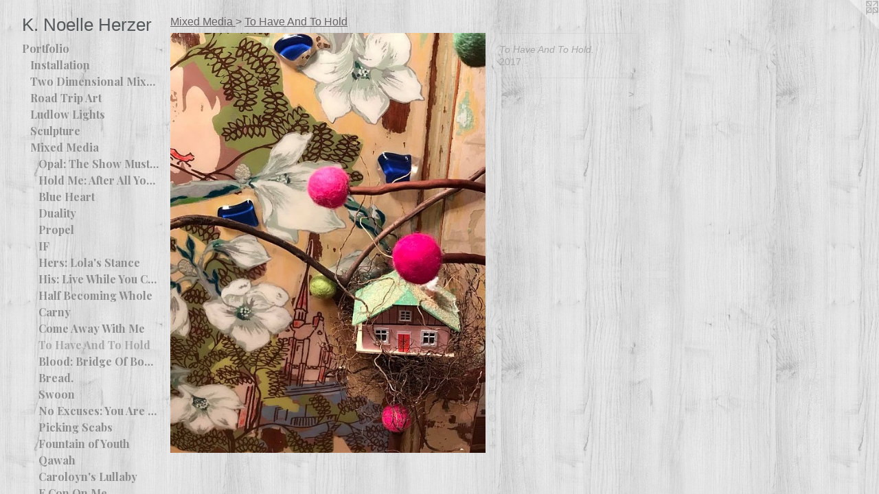

--- FILE ---
content_type: text/html;charset=utf-8
request_url: https://noelleherzer.com/artwork/4317387-To%20Have%20And%20To%20Hold..html
body_size: 4339
content:
<!doctype html><html class="no-js a-image mobile-title-align--center has-mobile-menu-icon--left p-artwork has-page-nav l-bricks mobile-menu-align--center has-wall-text "><head><meta charset="utf-8" /><meta content="IE=edge" http-equiv="X-UA-Compatible" /><meta http-equiv="X-OPP-Site-Id" content="26284" /><meta http-equiv="X-OPP-Revision" content="608" /><meta http-equiv="X-OPP-Locke-Environment" content="production" /><meta http-equiv="X-OPP-Locke-Release" content="v0.0.141" /><title>K. Noelle Herzer</title><link rel="canonical" href="https://noelleherzer.com/artwork/4317387-To%20Have%20And%20To%20Hold%2e.html" /><meta content="website" property="og:type" /><meta property="og:url" content="https://noelleherzer.com/artwork/4317387-To%20Have%20And%20To%20Hold%2e.html" /><meta property="og:title" content="To Have And To Hold." /><meta content="width=device-width, initial-scale=1" name="viewport" /><link type="text/css" rel="stylesheet" href="//cdnjs.cloudflare.com/ajax/libs/normalize/3.0.2/normalize.min.css" /><link type="text/css" rel="stylesheet" media="only all" href="//maxcdn.bootstrapcdn.com/font-awesome/4.3.0/css/font-awesome.min.css" /><link type="text/css" rel="stylesheet" media="not all and (min-device-width: 600px) and (min-device-height: 600px)" href="/release/locke/production/v0.0.141/css/small.css" /><link type="text/css" rel="stylesheet" media="only all and (min-device-width: 600px) and (min-device-height: 600px)" href="/release/locke/production/v0.0.141/css/large-bricks.css" /><link type="text/css" rel="stylesheet" media="not all and (min-device-width: 600px) and (min-device-height: 600px)" href="/r17640890860000000608/css/small-site.css" /><link type="text/css" rel="stylesheet" media="only all and (min-device-width: 600px) and (min-device-height: 600px)" href="/r17640890860000000608/css/large-site.css" /><link type="text/css" rel="stylesheet" media="only all and (min-device-width: 600px) and (min-device-height: 600px)" href="//fonts.googleapis.com/css?family=Playfair+Display:700" /><link type="text/css" rel="stylesheet" media="not all and (min-device-width: 600px) and (min-device-height: 600px)" href="//fonts.googleapis.com/css?family=Playfair+Display:700&amp;text=MENUHomePrtfliCnac" /><script>window.OPP = window.OPP || {};
OPP.modernMQ = 'only all';
OPP.smallMQ = 'not all and (min-device-width: 600px) and (min-device-height: 600px)';
OPP.largeMQ = 'only all and (min-device-width: 600px) and (min-device-height: 600px)';
OPP.downURI = '/x/2/8/4/26284/.down';
OPP.gracePeriodURI = '/x/2/8/4/26284/.grace_period';
OPP.imgL = function (img) {
  !window.lazySizes && img.onerror();
};
OPP.imgE = function (img) {
  img.onerror = img.onload = null;
  img.src = img.getAttribute('data-src');
  //img.srcset = img.getAttribute('data-srcset');
};</script><script src="/release/locke/production/v0.0.141/js/modernizr.js"></script><script src="/release/locke/production/v0.0.141/js/masonry.js"></script><script src="/release/locke/production/v0.0.141/js/respimage.js"></script><script src="/release/locke/production/v0.0.141/js/ls.aspectratio.js"></script><script src="/release/locke/production/v0.0.141/js/lazysizes.js"></script><script src="/release/locke/production/v0.0.141/js/large.js"></script><script src="/release/locke/production/v0.0.141/js/hammer.js"></script><script>if (!Modernizr.mq('only all')) { document.write('<link type="text/css" rel="stylesheet" href="/release/locke/production/v0.0.141/css/minimal.css">') }</script><style>.media-max-width {
  display: block;
}

@media (min-height: 1129px) {

  .media-max-width {
    max-width: 720.0px;
  }

}

@media (max-height: 1129px) {

  .media-max-width {
    max-width: 63.75vh;
  }

}</style></head><body><header id="header"><a class=" site-title" href="/home.html"><span class=" site-title-text u-break-word">K. Noelle Herzer</span><div class=" site-title-media"></div></a><a id="mobile-menu-icon" class="mobile-menu-icon hidden--no-js hidden--large"><svg viewBox="0 0 21 17" width="21" height="17" fill="currentColor"><rect x="0" y="0" width="21" height="3" rx="0"></rect><rect x="0" y="7" width="21" height="3" rx="0"></rect><rect x="0" y="14" width="21" height="3" rx="0"></rect></svg></a></header><nav class=" hidden--large"><ul class=" site-nav"><li class="nav-item nav-home "><a class="nav-link " href="/home.html">Home</a></li><li class="nav-item expanded nav-museum "><a class="nav-link " href="/section/205677.html">Portfolio</a><ul><li class="nav-item expanded nav-museum "><a class="nav-link " href="/section/459945-Installation%20.html">Installation </a><ul><li class="nav-gallery nav-item "><a class="nav-link " href="/section/459946-The%20Further.html">The Further</a></li></ul></li><li class="nav-item expanded nav-museum "><a class="nav-link " href="/section/459887-Two%20Dimensional%20Mixed%20Media.html">Two Dimensional Mixed Media</a><ul><li class="nav-gallery nav-item "><a class="nav-link " href="/section/460330-Smile.html">Smile</a></li><li class="nav-gallery nav-item "><a class="nav-link " href="/section/459949-Noir%2e%20Sandwiched%20Negative%20Prints.html">Noir. Sandwiched Negative Prints</a></li><li class="nav-gallery nav-item "><a class="nav-link " href="/section/459901-We%20Can%20Strive.html">We Can Strive</a></li><li class="nav-gallery nav-item "><a class="nav-link " href="/artwork/4317329-Get%20Off%20The%20Couch.html">Get Off The Couch.</a></li><li class="nav-gallery nav-item "><a class="nav-link " href="/section/459890-What%20I%20Am%20And%20What%20I%20Wish%20I%20Was%20To%20You%2e.html">What I Am And What I Wish I Was To You.</a></li><li class="nav-gallery nav-item "><a class="nav-link " href="/section/459888-The%20One.html">The One</a></li></ul></li><li class="nav-gallery nav-item expanded "><a class="nav-link " href="/section/459889-Road%20Trip%20Art.html">Road Trip Art</a></li><li class="nav-gallery nav-item expanded "><a class="nav-link " href="/section/459848-Scratch.html">Ludlow Lights</a></li><li class="nav-item expanded nav-museum "><a class="nav-link " href="/section/288704-Sculpture.html">Sculpture</a><ul><li class="nav-gallery nav-item "><a class="nav-link " href="/section/461024-Despite%20The%20Odds%3a%20She%20Grows.html">Despite The Odds: She Grows</a></li><li class="nav-gallery nav-item "><a class="nav-link " href="/section/460312-Roy%27s%20Bright%20Idea.html">Roy's Bright Idea</a></li><li class="nav-gallery nav-item "><a class="nav-link " href="/section/459947-For%20The%20Birds.html">For The Birds</a></li><li class="nav-gallery nav-item "><a class="nav-link " href="/section/459944-Within%20And%20Without.html">Within And Without</a></li><li class="nav-gallery nav-item "><a class="nav-link " href="/section/459943-Tree%20Girl.html">Tree Girl</a></li><li class="nav-gallery nav-item "><a class="nav-link " href="/section/459942-Leave%20A%20Light%20On%20For%20Me.html">Leave A Light On For Me</a></li><li class="nav-gallery nav-item "><a class="nav-link " href="/section/459940-Inside%20Outside%20And%20Somewhere%20Inbetween.html">Inside Outside And Somewhere Inbetween</a></li><li class="nav-gallery nav-item "><a class="nav-link " href="/section/288705-Thusia.html">Thusia</a></li></ul></li><li class="nav-item expanded nav-museum "><a class="nav-link " href="/section/288701-Mixed%20Media.html">Mixed Media
</a><ul><li class="nav-gallery nav-item expanded "><a class="nav-link " href="/section/461021-Opal%3a%20The%20Show%20Must%20Go%20On.html">Opal: The Show Must Go On</a></li><li class="nav-gallery nav-item expanded "><a class="nav-link " href="/section/460931-Hold%20Me%3a%20After%20All%20You%20Are%20The%20Apple%20Of%20My%20Eye.html">Hold Me: After All You Are The Apple Of My Eye</a></li><li class="nav-gallery nav-item expanded "><a class="nav-link " href="/section/460820-Blue%20Heart.html">Blue Heart</a></li><li class="nav-gallery nav-item expanded "><a class="nav-link " href="/section/460815-Duality.html">Duality</a></li><li class="nav-gallery nav-item expanded "><a class="nav-link " href="/section/460310-Propel.html">Propel</a></li><li class="nav-gallery nav-item expanded "><a class="nav-link " href="/section/460308-IF.html">IF</a></li><li class="nav-gallery nav-item expanded "><a class="nav-link " href="/section/459955-Hers%3a%20Lola%27s%20Stance.html">Hers: Lola's Stance</a></li><li class="nav-gallery nav-item expanded "><a class="nav-link " href="/section/459954-His%3a%20Live%20While%20You%20Can.html">His: Live While You Can</a></li><li class="nav-gallery nav-item expanded "><a class="nav-link " href="/section/459953-Half%20Becoming%20Whole.html">Half Becoming Whole</a></li><li class="nav-gallery nav-item expanded "><a class="nav-link " href="/section/459952-Carny.html">Carny</a></li><li class="nav-gallery nav-item expanded "><a class="nav-link " href="/section/459950-Come%20Away%20With%20Me.html">Come Away With Me</a></li><li class="nav-gallery nav-item expanded "><a class="selected nav-link " href="/section/459900-To%20Have%20And%20To%20Hold.html">To Have And To Hold</a></li><li class="nav-gallery nav-item expanded "><a class="nav-link " href="/section/459899-Blood%3a%20Bridge%20Of%20Bones.html">Blood: Bridge Of Bones</a></li><li class="nav-gallery nav-item expanded "><a class="nav-link " href="/section/459898-Bread%2e.html">Bread.</a></li><li class="nav-gallery nav-item expanded "><a class="nav-link " href="/section/459774-Swoon%3a%20Nest%20With%20Me.html">Swoon</a></li><li class="nav-gallery nav-item expanded "><a class="nav-link " href="/section/288844-No%20Excuses%3a%20You%20Are%20More%20Than%20What%20You%20Wanted.html">No Excuses: You Are More Than What You Wanted</a></li><li class="nav-gallery nav-item expanded "><a class="nav-link " href="/section/288837-Picking%20Scabs.html">Picking Scabs
</a></li><li class="nav-gallery nav-item expanded "><a class="nav-link " href="/section/288835-Fountain%20of%20Youth.html">Fountain of Youth</a></li><li class="nav-gallery nav-item expanded "><a class="nav-link " href="/section/288833-Qawah.html">Qawah</a></li><li class="nav-gallery nav-item expanded "><a class="nav-link " href="/section/288826-Caroloyn%27s%20Lullaby.html">Caroloyn's Lullaby</a></li><li class="nav-gallery nav-item expanded "><a class="nav-link " href="/section/288676-E%2eCon%2eOn%2eMe%2e.html">E.Con.On.Me.</a></li><li class="nav-gallery nav-item expanded "><a class="nav-link " href="/section/288683-Hush.html">Hush</a></li><li class="nav-gallery nav-item expanded "><a class="nav-link " href="/section/288690-Youth%20Understanding.html">Youth Understanding
</a></li><li class="nav-gallery nav-item expanded "><a class="nav-link " href="/section/288691-Inbetween.html">Inbetween</a></li></ul></li></ul></li><li class="nav-item nav-contact "><a class="nav-link " href="/contact.html">Contact</a></li></ul></nav><div class=" content"><nav class=" hidden--small" id="nav"><header><a class=" site-title" href="/home.html"><span class=" site-title-text u-break-word">K. Noelle Herzer</span><div class=" site-title-media"></div></a></header><ul class=" site-nav"><li class="nav-item nav-home "><a class="nav-link " href="/home.html">Home</a></li><li class="nav-item expanded nav-museum "><a class="nav-link " href="/section/205677.html">Portfolio</a><ul><li class="nav-item expanded nav-museum "><a class="nav-link " href="/section/459945-Installation%20.html">Installation </a><ul><li class="nav-gallery nav-item "><a class="nav-link " href="/section/459946-The%20Further.html">The Further</a></li></ul></li><li class="nav-item expanded nav-museum "><a class="nav-link " href="/section/459887-Two%20Dimensional%20Mixed%20Media.html">Two Dimensional Mixed Media</a><ul><li class="nav-gallery nav-item "><a class="nav-link " href="/section/460330-Smile.html">Smile</a></li><li class="nav-gallery nav-item "><a class="nav-link " href="/section/459949-Noir%2e%20Sandwiched%20Negative%20Prints.html">Noir. Sandwiched Negative Prints</a></li><li class="nav-gallery nav-item "><a class="nav-link " href="/section/459901-We%20Can%20Strive.html">We Can Strive</a></li><li class="nav-gallery nav-item "><a class="nav-link " href="/artwork/4317329-Get%20Off%20The%20Couch.html">Get Off The Couch.</a></li><li class="nav-gallery nav-item "><a class="nav-link " href="/section/459890-What%20I%20Am%20And%20What%20I%20Wish%20I%20Was%20To%20You%2e.html">What I Am And What I Wish I Was To You.</a></li><li class="nav-gallery nav-item "><a class="nav-link " href="/section/459888-The%20One.html">The One</a></li></ul></li><li class="nav-gallery nav-item expanded "><a class="nav-link " href="/section/459889-Road%20Trip%20Art.html">Road Trip Art</a></li><li class="nav-gallery nav-item expanded "><a class="nav-link " href="/section/459848-Scratch.html">Ludlow Lights</a></li><li class="nav-item expanded nav-museum "><a class="nav-link " href="/section/288704-Sculpture.html">Sculpture</a><ul><li class="nav-gallery nav-item "><a class="nav-link " href="/section/461024-Despite%20The%20Odds%3a%20She%20Grows.html">Despite The Odds: She Grows</a></li><li class="nav-gallery nav-item "><a class="nav-link " href="/section/460312-Roy%27s%20Bright%20Idea.html">Roy's Bright Idea</a></li><li class="nav-gallery nav-item "><a class="nav-link " href="/section/459947-For%20The%20Birds.html">For The Birds</a></li><li class="nav-gallery nav-item "><a class="nav-link " href="/section/459944-Within%20And%20Without.html">Within And Without</a></li><li class="nav-gallery nav-item "><a class="nav-link " href="/section/459943-Tree%20Girl.html">Tree Girl</a></li><li class="nav-gallery nav-item "><a class="nav-link " href="/section/459942-Leave%20A%20Light%20On%20For%20Me.html">Leave A Light On For Me</a></li><li class="nav-gallery nav-item "><a class="nav-link " href="/section/459940-Inside%20Outside%20And%20Somewhere%20Inbetween.html">Inside Outside And Somewhere Inbetween</a></li><li class="nav-gallery nav-item "><a class="nav-link " href="/section/288705-Thusia.html">Thusia</a></li></ul></li><li class="nav-item expanded nav-museum "><a class="nav-link " href="/section/288701-Mixed%20Media.html">Mixed Media
</a><ul><li class="nav-gallery nav-item expanded "><a class="nav-link " href="/section/461021-Opal%3a%20The%20Show%20Must%20Go%20On.html">Opal: The Show Must Go On</a></li><li class="nav-gallery nav-item expanded "><a class="nav-link " href="/section/460931-Hold%20Me%3a%20After%20All%20You%20Are%20The%20Apple%20Of%20My%20Eye.html">Hold Me: After All You Are The Apple Of My Eye</a></li><li class="nav-gallery nav-item expanded "><a class="nav-link " href="/section/460820-Blue%20Heart.html">Blue Heart</a></li><li class="nav-gallery nav-item expanded "><a class="nav-link " href="/section/460815-Duality.html">Duality</a></li><li class="nav-gallery nav-item expanded "><a class="nav-link " href="/section/460310-Propel.html">Propel</a></li><li class="nav-gallery nav-item expanded "><a class="nav-link " href="/section/460308-IF.html">IF</a></li><li class="nav-gallery nav-item expanded "><a class="nav-link " href="/section/459955-Hers%3a%20Lola%27s%20Stance.html">Hers: Lola's Stance</a></li><li class="nav-gallery nav-item expanded "><a class="nav-link " href="/section/459954-His%3a%20Live%20While%20You%20Can.html">His: Live While You Can</a></li><li class="nav-gallery nav-item expanded "><a class="nav-link " href="/section/459953-Half%20Becoming%20Whole.html">Half Becoming Whole</a></li><li class="nav-gallery nav-item expanded "><a class="nav-link " href="/section/459952-Carny.html">Carny</a></li><li class="nav-gallery nav-item expanded "><a class="nav-link " href="/section/459950-Come%20Away%20With%20Me.html">Come Away With Me</a></li><li class="nav-gallery nav-item expanded "><a class="selected nav-link " href="/section/459900-To%20Have%20And%20To%20Hold.html">To Have And To Hold</a></li><li class="nav-gallery nav-item expanded "><a class="nav-link " href="/section/459899-Blood%3a%20Bridge%20Of%20Bones.html">Blood: Bridge Of Bones</a></li><li class="nav-gallery nav-item expanded "><a class="nav-link " href="/section/459898-Bread%2e.html">Bread.</a></li><li class="nav-gallery nav-item expanded "><a class="nav-link " href="/section/459774-Swoon%3a%20Nest%20With%20Me.html">Swoon</a></li><li class="nav-gallery nav-item expanded "><a class="nav-link " href="/section/288844-No%20Excuses%3a%20You%20Are%20More%20Than%20What%20You%20Wanted.html">No Excuses: You Are More Than What You Wanted</a></li><li class="nav-gallery nav-item expanded "><a class="nav-link " href="/section/288837-Picking%20Scabs.html">Picking Scabs
</a></li><li class="nav-gallery nav-item expanded "><a class="nav-link " href="/section/288835-Fountain%20of%20Youth.html">Fountain of Youth</a></li><li class="nav-gallery nav-item expanded "><a class="nav-link " href="/section/288833-Qawah.html">Qawah</a></li><li class="nav-gallery nav-item expanded "><a class="nav-link " href="/section/288826-Caroloyn%27s%20Lullaby.html">Caroloyn's Lullaby</a></li><li class="nav-gallery nav-item expanded "><a class="nav-link " href="/section/288676-E%2eCon%2eOn%2eMe%2e.html">E.Con.On.Me.</a></li><li class="nav-gallery nav-item expanded "><a class="nav-link " href="/section/288683-Hush.html">Hush</a></li><li class="nav-gallery nav-item expanded "><a class="nav-link " href="/section/288690-Youth%20Understanding.html">Youth Understanding
</a></li><li class="nav-gallery nav-item expanded "><a class="nav-link " href="/section/288691-Inbetween.html">Inbetween</a></li></ul></li></ul></li><li class="nav-item nav-contact "><a class="nav-link " href="/contact.html">Contact</a></li></ul><footer><div class=" copyright">© NOELLE HERZER</div><div class=" credit"><a href="http://otherpeoplespixels.com/ref/noelleherzer.com" target="_blank">Website by OtherPeoplesPixels</a></div></footer></nav><main id="main"><a class=" logo hidden--small" href="http://otherpeoplespixels.com/ref/noelleherzer.com" title="Website by OtherPeoplesPixels" target="_blank"></a><div class=" page clearfix media-max-width"><h1 class="parent-title title"><a class=" title-segment hidden--small" href="/section/288701-Mixed%20Media.html">Mixed Media
</a><span class=" title-sep hidden--small"> &gt; </span><a class=" title-segment" href="/section/459900-To%20Have%20And%20To%20Hold.html">To Have And To Hold</a></h1><div class=" media-and-info"><div class=" page-media-wrapper media"><a class=" page-media u-spaceball" title="To Have And To Hold." href="/artwork/4317386-To%20Have%20And%20To%20Hold%2e.html" id="media"><img data-aspectratio="720/960" class="u-img " alt="To Have And To Hold." src="//img-cache.oppcdn.com/fixed/26284/assets/Ok0trVEbUxoXtsbY.jpg" srcset="//img-cache.oppcdn.com/img/v1.0/s:26284/t:QkxBTksrVEVYVCtIRVJF/p:12/g:tl/o:2.5/a:50/q:90/720x960-Ok0trVEbUxoXtsbY.jpg/720x960/0dd5cac07879bff852c7f13779f466a7.jpg 720w,
//img-cache.oppcdn.com/img/v1.0/s:26284/t:QkxBTksrVEVYVCtIRVJF/p:12/g:tl/o:2.5/a:50/q:90/640x4096-Ok0trVEbUxoXtsbY.jpg/640x853/65fb4f6d350f78ab6b08060f749266ef.jpg 640w,
//img-cache.oppcdn.com/img/v1.0/s:26284/t:QkxBTksrVEVYVCtIRVJF/p:12/g:tl/o:2.5/a:50/q:90/1640x830-Ok0trVEbUxoXtsbY.jpg/622x830/ce727b4cece8e17d0241e9dc9b95d849.jpg 622w,
//img-cache.oppcdn.com/img/v1.0/s:26284/t:QkxBTksrVEVYVCtIRVJF/p:12/g:tl/o:2.5/a:50/q:90/1400x720-Ok0trVEbUxoXtsbY.jpg/540x720/718151abed6ef4c9dabe109d1e832bf9.jpg 540w,
//img-cache.oppcdn.com/img/v1.0/s:26284/t:QkxBTksrVEVYVCtIRVJF/p:12/g:tl/o:2.5/a:50/q:90/984x588-Ok0trVEbUxoXtsbY.jpg/441x588/2b6f9c665583cb494ea288979dbcc46a.jpg 441w,
//img-cache.oppcdn.com/fixed/26284/assets/Ok0trVEbUxoXtsbY.jpg 360w" sizes="(max-device-width: 599px) 100vw,
(max-device-height: 599px) 100vw,
(max-width: 360px) 360px,
(max-height: 480px) 360px,
(max-width: 441px) 441px,
(max-height: 588px) 441px,
(max-width: 540px) 540px,
(max-height: 720px) 540px,
(max-width: 622px) 622px,
(max-height: 830px) 622px,
(max-width: 640px) 640px,
(max-height: 853px) 640px,
720px" /></a><a class=" zoom-corner" style="display: none" id="zoom-corner"><span class=" zoom-icon fa fa-search-plus"></span></a><div class="share-buttons a2a_kit social-icons hidden--small" data-a2a-title="To Have And To Hold." data-a2a-url="https://noelleherzer.com/artwork/4317387-To%20Have%20And%20To%20Hold%2e.html"><a class="u-img-link a2a_button_facebook share-button "><span class="facebook social-icon fa-facebook fa "></span></a><a class="u-img-link share-button a2a_button_twitter "><span class="twitter fa-twitter social-icon fa "></span></a><a class="u-img-link share-button a2a_button_linkedin "><span class="linkedin social-icon fa-linkedin fa "></span></a><a class="a2a_button_google_plus u-img-link share-button "><span class="googleplus fa-google-plus social-icon fa "></span></a><a class="u-img-link a2a_button_pinterest share-button "><span class="fa-pinterest social-icon pinterest fa "></span></a><a class="u-img-link a2a_button_tumblr share-button "><span class="fa-tumblr social-icon tumblr fa "></span></a><a target="_blank" class="u-img-link share-button a2a_dd " href="https://www.addtoany.com/share_save"><span class="social-icon share fa-plus fa "></span></a></div></div><div class=" info border-color"><div class=" wall-text border-color"><div class=" wt-item wt-title">To Have And To Hold.</div><div class=" wt-item wt-date">2017</div></div><div class=" page-nav hidden--small border-color clearfix"><a class=" prev" id="artwork-prev" href="/artwork/4317388-To%20Have%20And%20To%20Hold%2e.html">&lt; <span class=" m-hover-show">previous</span></a> <a class=" next" id="artwork-next" href="/artwork/4317386-To%20Have%20And%20To%20Hold%2e.html"><span class=" m-hover-show">next</span> &gt;</a></div></div></div><div class="share-buttons a2a_kit social-icons hidden--large" data-a2a-title="To Have And To Hold." data-a2a-url="https://noelleherzer.com/artwork/4317387-To%20Have%20And%20To%20Hold%2e.html"><a class="u-img-link a2a_button_facebook share-button "><span class="facebook social-icon fa-facebook fa "></span></a><a class="u-img-link share-button a2a_button_twitter "><span class="twitter fa-twitter social-icon fa "></span></a><a class="u-img-link share-button a2a_button_linkedin "><span class="linkedin social-icon fa-linkedin fa "></span></a><a class="a2a_button_google_plus u-img-link share-button "><span class="googleplus fa-google-plus social-icon fa "></span></a><a class="u-img-link a2a_button_pinterest share-button "><span class="fa-pinterest social-icon pinterest fa "></span></a><a class="u-img-link a2a_button_tumblr share-button "><span class="fa-tumblr social-icon tumblr fa "></span></a><a target="_blank" class="u-img-link share-button a2a_dd " href="https://www.addtoany.com/share_save"><span class="social-icon share fa-plus fa "></span></a></div></div></main></div><footer><div class=" copyright">© NOELLE HERZER</div><div class=" credit"><a href="http://otherpeoplespixels.com/ref/noelleherzer.com" target="_blank">Website by OtherPeoplesPixels</a></div></footer><div class=" modal zoom-modal" style="display: none" id="zoom-modal"><style>@media (min-aspect-ratio: 3/4) {

  .zoom-media {
    width: auto;
    max-height: 960px;
    height: 100%;
  }

}

@media (max-aspect-ratio: 3/4) {

  .zoom-media {
    height: auto;
    max-width: 720px;
    width: 100%;
  }

}
@supports (object-fit: contain) {
  img.zoom-media {
    object-fit: contain;
    width: 100%;
    height: 100%;
    max-width: 720px;
    max-height: 960px;
  }
}</style><div class=" zoom-media-wrapper u-spaceball"><img onerror="OPP.imgE(this);" onload="OPP.imgL(this);" data-src="//img-cache.oppcdn.com/fixed/26284/assets/Ok0trVEbUxoXtsbY.jpg" data-srcset="//img-cache.oppcdn.com/img/v1.0/s:26284/t:QkxBTksrVEVYVCtIRVJF/p:12/g:tl/o:2.5/a:50/q:90/720x960-Ok0trVEbUxoXtsbY.jpg/720x960/0dd5cac07879bff852c7f13779f466a7.jpg 720w,
//img-cache.oppcdn.com/img/v1.0/s:26284/t:QkxBTksrVEVYVCtIRVJF/p:12/g:tl/o:2.5/a:50/q:90/640x4096-Ok0trVEbUxoXtsbY.jpg/640x853/65fb4f6d350f78ab6b08060f749266ef.jpg 640w,
//img-cache.oppcdn.com/img/v1.0/s:26284/t:QkxBTksrVEVYVCtIRVJF/p:12/g:tl/o:2.5/a:50/q:90/1640x830-Ok0trVEbUxoXtsbY.jpg/622x830/ce727b4cece8e17d0241e9dc9b95d849.jpg 622w,
//img-cache.oppcdn.com/img/v1.0/s:26284/t:QkxBTksrVEVYVCtIRVJF/p:12/g:tl/o:2.5/a:50/q:90/1400x720-Ok0trVEbUxoXtsbY.jpg/540x720/718151abed6ef4c9dabe109d1e832bf9.jpg 540w,
//img-cache.oppcdn.com/img/v1.0/s:26284/t:QkxBTksrVEVYVCtIRVJF/p:12/g:tl/o:2.5/a:50/q:90/984x588-Ok0trVEbUxoXtsbY.jpg/441x588/2b6f9c665583cb494ea288979dbcc46a.jpg 441w,
//img-cache.oppcdn.com/fixed/26284/assets/Ok0trVEbUxoXtsbY.jpg 360w" data-sizes="(max-device-width: 599px) 100vw,
(max-device-height: 599px) 100vw,
(max-width: 360px) 360px,
(max-height: 480px) 360px,
(max-width: 441px) 441px,
(max-height: 588px) 441px,
(max-width: 540px) 540px,
(max-height: 720px) 540px,
(max-width: 622px) 622px,
(max-height: 830px) 622px,
(max-width: 640px) 640px,
(max-height: 853px) 640px,
720px" class="zoom-media lazyload hidden--no-js " alt="To Have And To Hold." /><noscript><img class="zoom-media " alt="To Have And To Hold." src="//img-cache.oppcdn.com/fixed/26284/assets/Ok0trVEbUxoXtsbY.jpg" /></noscript></div></div><div class=" offline"></div><script src="/release/locke/production/v0.0.141/js/small.js"></script><script src="/release/locke/production/v0.0.141/js/artwork.js"></script><script>var a2a_config = a2a_config || {};a2a_config.prioritize = ['facebook','twitter','linkedin','googleplus','pinterest','instagram','tumblr','share'];a2a_config.onclick = 1;(function(){  var a = document.createElement('script');  a.type = 'text/javascript'; a.async = true;  a.src = '//static.addtoany.com/menu/page.js';  document.getElementsByTagName('head')[0].appendChild(a);})();</script><script>window.oppa=window.oppa||function(){(oppa.q=oppa.q||[]).push(arguments)};oppa('config','pathname','production/v0.0.141/26284');oppa('set','g','true');oppa('set','l','bricks');oppa('set','p','artwork');oppa('set','a','image');oppa('rect','m','media','main');oppa('send');</script><script async="" src="/release/locke/production/v0.0.141/js/analytics.js"></script><script src="https://otherpeoplespixels.com/static/enable-preview.js"></script></body></html>